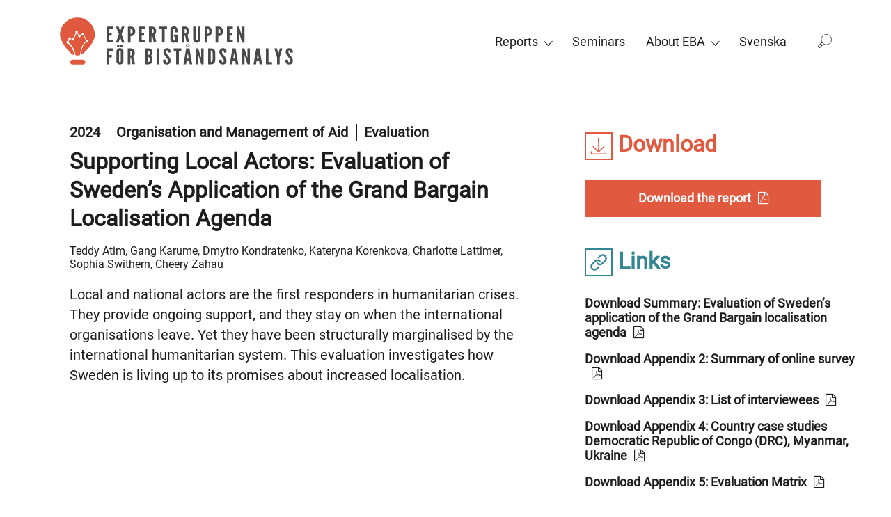

--- FILE ---
content_type: text/plain
request_url: https://www.google-analytics.com/j/collect?v=1&_v=j102&a=1337097052&t=pageview&_s=1&dl=https%3A%2F%2Feba.se%2Fen%2Frapporter%2Fsupporting-local-actors%2F21094%2F&ul=en-us%40posix&dt=Supporting%20Local%20Actors%3A%20Evaluation%20of%20Sweden%E2%80%99s%20Application%20of%20the%20Grand%20Bargain%20Localisation%20Agenda%20%7C%20EBA&sr=1280x720&vp=1280x720&_u=YADAAUABAAAAACAAI~&jid=1875033308&gjid=2045623546&cid=1782723335.1767227489&tid=UA-108644569-1&_gid=61188887.1767227489&_r=1&_slc=1&gtm=45He5ca1n81TTTWCNTza200&gcd=13l3l3l3l1l1&dma=0&tag_exp=102015666~103116026~103200004~104527906~104528501~104684208~104684211~105391252~115583767~115938466~115938468~116184927~116184929~116251938~116251940~116682875&z=2088167700
body_size: -556
content:
2,cG-JP5633CYH9